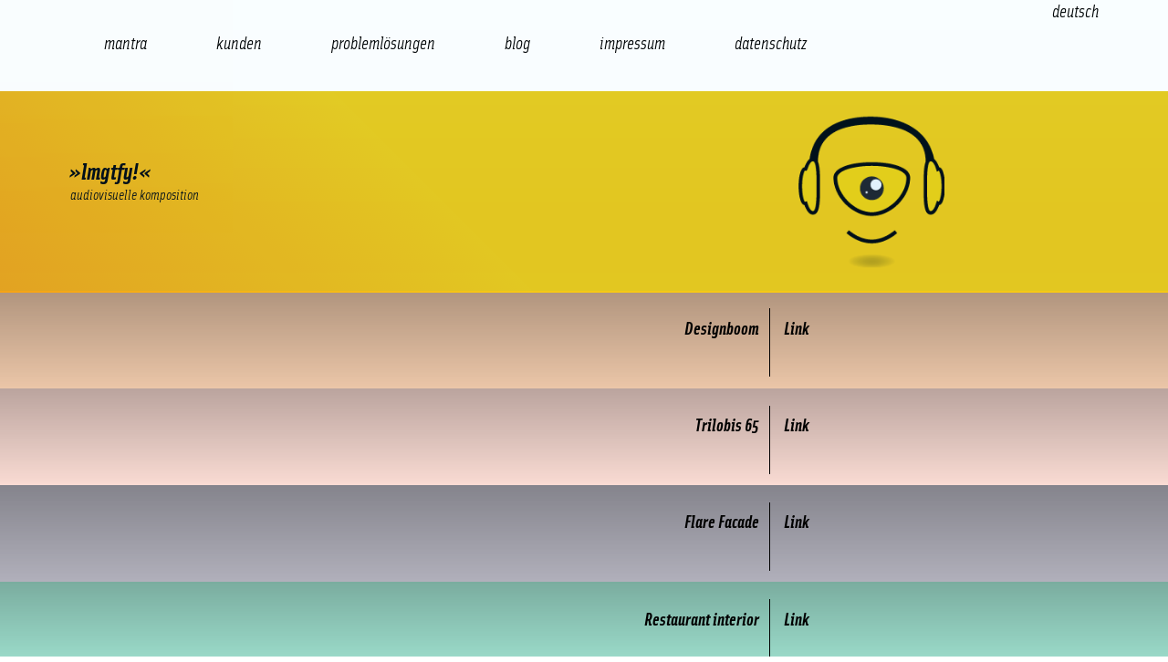

--- FILE ---
content_type: text/html; charset=UTF-8
request_url: https://www.digital-noises.com/tag/architecture/
body_size: 4309
content:
<!DOCTYPE html>
<html lang="de-DE">
<head>
  <title>Architecture Archives - Digital Noises Webdesign</title>
  <meta charset="UTF-8"/>
  <meta name="referrer" content="no-referrer">
  <link rel="profile" href="http://gmpg.org/xfn/11"/>
  <meta name="viewport" content="width=960"/>
  <link rel="icon" href="https://www.digital-noises.com/wp-content/themes/digitalv5/favicon.ico" type="image/x-icon"/>
  <link rel="apple-touch-icon-precomposed" href="icon"/>
  <link href="https://www.digital-noises.com/wp-content/themes/digitalv5/digital-noises-logo/dn_logo/Icon.png" rel="apple-touch-icon"/>
  <link href="https://www.digital-noises.com/wp-content/themes/digitalv5/digital-noises-logo/dn_logo/Icon.png" rel="apple-touch-startup-image"/>
  <link rel="apple-touch-icon" href="https://www.digital-noises.com/wp-content/themes/digitalv5/digital-noises-logo/dn_logo_inner_rounded/Icon.png">
  <link rel="apple-touch-icon" sizes="72x72" href="https://www.digital-noises.com/wp-content/themes/digitalv5/digital-noises-logo/dn_logo_inner_rounded/ic_72x72.png">
  <link rel="apple-touch-icon" sizes="114x114" href="https://www.digital-noises.com/wp-content/themes/digitalv5/digital-noises-logo/dn_logo_inner_rounded/Icon@2x.png">
  <link rel="apple-touch-icon" sizes="228x228" href="https://www.digital-noises.com/wp-content/themes/digitalv5/digital-noises-logo/dn_logo_inner_rounded/Icon@2x.png">
  <link rel="pingback" href="https://www.digital-noises.com/xmlrpc.php"/>
  <link rel="alternate" type="application/rss+xml" title="Digital Noises Webdesign" href="https://www.digital-noises.com/feed/"/>
  <link rel="alternate" type="application/atom+xml" title="Digital Noises Webdesign" href="https://www.digital-noises.com/feed/atom/"/>
  <script>av=new Object();av.template_url="https://www.digital-noises.com/wp-content/themes/digitalv5";av.ICL_LANGUAGE_CODE="de";</script>
  <meta name='robots' content='index, follow, max-image-preview:large, max-snippet:-1, max-video-preview:-1'/>

	
	<title>Architecture Archives - Digital Noises Webdesign</title>
	<link rel="canonical" href="https://www.digital-noises.com/tag/architecture/"/>
	<meta property="og:locale" content="de_DE"/>
	<meta property="og:type" content="article"/>
	<meta property="og:title" content="Architecture Archives - Digital Noises Webdesign"/>
	<meta property="og:url" content="https://www.digital-noises.com/tag/architecture/"/>
	<meta property="og:site_name" content="Digital Noises Webdesign"/>
	<script type="application/ld+json" class="yoast-schema-graph">{"@context":"https://schema.org","@graph":[{"@type":"CollectionPage","@id":"https://www.digital-noises.com/tag/architecture/","url":"https://www.digital-noises.com/tag/architecture/","name":"Architecture Archives - Digital Noises Webdesign","isPartOf":{"@id":"https://www.digital-noises.com/#website"},"inLanguage":"de"},{"@type":"WebSite","@id":"https://www.digital-noises.com/#website","url":"https://www.digital-noises.com/","name":"Digital Noises Webdesign","description":"Werbeagentur Wegberg","potentialAction":[{"@type":"SearchAction","target":{"@type":"EntryPoint","urlTemplate":"https://www.digital-noises.com/?s={search_term_string}"},"query-input":{"@type":"PropertyValueSpecification","valueRequired":true,"valueName":"search_term_string"}}],"inLanguage":"de"}]}</script>
	


<link rel="alternate" type="application/rss+xml" title="Digital Noises Webdesign &raquo; Architecture Schlagwort-Feed" href="https://www.digital-noises.com/tag/architecture/feed/"/>
<style id='wp-img-auto-sizes-contain-inline-css'>img:is([sizes=auto i],[sizes^="auto," i]){contain-intrinsic-size:3000px 1500px}</style>

<link rel="stylesheet" type="text/css" href="//www.digital-noises.com/wp-content/cache/wpfc-minified/k9t5qfvt/3tew.css" media="all"/>

<style id='classic-theme-styles-inline-css'>.wp-block-button__link{color:#fff;background-color:#32373c;border-radius:9999px;box-shadow:none;text-decoration:none;padding:calc(.667em + 2px) calc(1.333em + 2px);font-size:1.125em}.wp-block-file__button{background:#32373c;color:#fff;text-decoration:none}</style>



<link rel="stylesheet" type="text/css" href="//www.digital-noises.com/wp-content/cache/wpfc-minified/mk7ne9k0/dfk5x.css" media="all"/>
<script src="https://www.digital-noises.com/wp-content/themes/digitalv5/_addon/js/jquery.min.js" id="jquery-js"></script>
<script id="cookie-law-info-js-extra">var Cli_Data={"nn_cookie_ids":[],"cookielist":[],"non_necessary_cookies":[],"ccpaEnabled":"","ccpaRegionBased":"","ccpaBarEnabled":"","strictlyEnabled":["necessary","obligatoire"],"ccpaType":"gdpr","js_blocking":"1","custom_integration":"","triggerDomRefresh":"","secure_cookies":""};
var cli_cookiebar_settings={"animate_speed_hide":"500","animate_speed_show":"500","background":"#FFF","border":"#b1a6a6c2","border_on":"","button_1_button_colour":"#61a229","button_1_button_hover":"#4e8221","button_1_link_colour":"#fff","button_1_as_button":"1","button_1_new_win":"","button_2_button_colour":"#333","button_2_button_hover":"#292929","button_2_link_colour":"#444","button_2_as_button":"","button_2_hidebar":"","button_3_button_colour":"#dedfe0","button_3_button_hover":"#b2b2b3","button_3_link_colour":"#333333","button_3_as_button":"1","button_3_new_win":"","button_4_button_colour":"#dedfe0","button_4_button_hover":"#b2b2b3","button_4_link_colour":"#333333","button_4_as_button":"1","button_7_button_colour":"#61a229","button_7_button_hover":"#4e8221","button_7_link_colour":"#fff","button_7_as_button":"1","button_7_new_win":"","font_family":"inherit","header_fix":"","notify_animate_hide":"1","notify_animate_show":"","notify_div_id":"#cookie-law-info-bar","notify_position_horizontal":"right","notify_position_vertical":"bottom","scroll_close":"","scroll_close_reload":"","accept_close_reload":"","reject_close_reload":"","showagain_tab":"","showagain_background":"#fff","showagain_border":"#000","showagain_div_id":"#cookie-law-info-again","showagain_x_position":"100px","text":"#333333","show_once_yn":"","show_once":"10000","logging_on":"","as_popup":"","popup_overlay":"1","bar_heading_text":"","cookie_bar_as":"banner","popup_showagain_position":"bottom-right","widget_position":"left"};
var log_object={"ajax_url":"https://www.digital-noises.com/wp-admin/admin-ajax.php"};
//# sourceURL=cookie-law-info-js-extra</script>
<script src="https://www.digital-noises.com/wp-content/plugins/cookie-law-info/legacy/public/js/cookie-law-info-public.js" id="cookie-law-info-js"></script>
<script src="https://www.digital-noises.com/wp-content/themes/digitalv5/_addon/js/min/functions-min.js" id="jsbundle-js"></script>
<link rel="https://api.w.org/" href="https://www.digital-noises.com/wp-json/"/><link rel="alternate" title="JSON" type="application/json" href="https://www.digital-noises.com/wp-json/wp/v2/tags/485"/><link rel="EditURI" type="application/rsd+xml" title="RSD" href="https://www.digital-noises.com/xmlrpc.php?rsd"/>

<meta name="generator" content="WPML ver:4.3.6 stt:1,3;"/>
</head>
<body class="archive tag tag-architecture tag-485 wp-theme-digitalv5 designboom link-of-the-day cat-24-id">
  <div class="hidden">
      <div id="documenttitle">Architecture Archives - Digital Noises Webdesign</div><div id="documentbody" class="archive tag tag-architecture tag-485 wp-theme-digitalv5 designboom link-of-the-day cat-24-id"></div></div><div id="debug"></div><div id="measurebox" class="h1"></div><div id="top" class="fullwidth fixed h6">

 		<div id="main-menu-box" class="fullwidth whiteback">
			
<div class="lang_sel_list_horizontal wpml-ls-statics-shortcode_actions wpml-ls wpml-ls-legacy-list-horizontal" id="lang_sel_list"> <ul><li class="icl-de wpml-ls-slot-shortcode_actions wpml-ls-item wpml-ls-item-de wpml-ls-current-language wpml-ls-first-item wpml-ls-last-item wpml-ls-item-legacy-list-horizontal"> <a href="https://www.digital-noises.com/tag/architecture/" class="wpml-ls-link"><span class="wpml-ls-native icl_lang_sel_native">Deutsch</span></a> </li></ul></div><div class="innerwidth fullheight">
    			<div id="menuwrapper" class="nav overflowhidden">
    			<nav>
    		    	<div class="menu-newheadermenu-container"><ul id="menu-newheadermenu" class="menu"><li id="menu-item-4010" class="menu-item menu-item-type-post_type menu-item-object-page menu-item-4010"><a href="https://www.digital-noises.com/mantra/">Mantra</a></li> <li id="menu-item-7358" class="menu-item menu-item-type-post_type menu-item-object-page menu-item-7358"><a href="https://www.digital-noises.com/kunden/">Kunden</a></li> <li id="menu-item-4008" class="menu-item menu-item-type-taxonomy menu-item-object-category menu-item-4008"><a href="https://www.digital-noises.com/category/problemloesungen/">Problemlösungen</a></li> <li id="menu-item-4204" class="menu-item menu-item-type-taxonomy menu-item-object-category menu-item-4204"><a href="https://www.digital-noises.com/category/blog/">Blog</a></li> <li id="menu-item-3546" class="menu-item menu-item-type-post_type menu-item-object-page menu-item-3546"><a href="https://www.digital-noises.com/kontakt/">Impressum</a></li> <li id="menu-item-8423" class="menu-item menu-item-type-post_type menu-item-object-page menu-item-8423"><a href="https://www.digital-noises.com/datenschutz/">Datenschutz</a></li> </ul></div></nav></div></div></div><div id="submenuwrapper">
    		<div class="innerwidth haspadding">
    			<div id="nav-secondary" class="nav">
    			<nav>
    		    	<div class="menu-header-submenu-container"><ul id="menu-header-submenu" class="menu"><li id="menu-item-4012" class="menu-item menu-item-type-taxonomy menu-item-object-category menu-item-4012"><a href="https://www.digital-noises.com/category/problemloesungen/internet/">Web</a></li> <li id="menu-item-4017" class="menu-item menu-item-type-taxonomy menu-item-object-category menu-item-4017"><a href="https://www.digital-noises.com/category/problemloesungen/online-shops/">E-Commerce</a></li> <li id="menu-item-4016" class="menu-item menu-item-type-taxonomy menu-item-object-category menu-item-4016"><a href="https://www.digital-noises.com/category/problemloesungen/seosem/">SEO/SEM</a></li> <li id="menu-item-4490" class="menu-item menu-item-type-taxonomy menu-item-object-category menu-item-4490"><a href="https://www.digital-noises.com/category/problemloesungen/audio/">Audio</a></li> <li id="menu-item-4014" class="menu-item menu-item-type-taxonomy menu-item-object-category menu-item-4014"><a href="https://www.digital-noises.com/category/problemloesungen/praesentation/" title="Praesentation">Präsentation</a></li> <li id="menu-item-4015" class="menu-item menu-item-type-taxonomy menu-item-object-category menu-item-4015"><a href="https://www.digital-noises.com/category/problemloesungen/print/">Print</a></li> </ul></div></nav></div></div></div><div id="title" class="yellow yellowgradientback">

			<h2 id="logo"><a href="https://www.digital-noises.com/" title="Werbeagentur Wegberg"><span>Digital Noises Webdesign</span><img src="https://www.digital-noises.com/wp-content/themes/digitalv5/_grfx/dn_logo_185x192.png" alt="Digital Noises Logo"/></a></h2>

			<div class="innerwidth"> <h3 id="tagline" class=""><span id="hs1" class="hs">&raquo;Lmgtfy!&laquo;</span> <span id="hs2" class="hs">&raquo;Jetzt gibt&#8217;s was auf die Ohren!&laquo;</span> <span id="hs3" class="hs">&raquo;Viral ist, wenn man trotzdem linkt.&laquo;</span> <span id="hs4" class="hs">&raquo;How can we be of service?&laquo;</span> <span id="hs5" class="hs">&raquo;Sudo instead of please.&laquo;</span> <span id="hs6" class="hs">&raquo;Designer.&laquo;</span> <span id="hs7" class="hs">&raquo;Dinosigner.&laquo;</span> <span id="hs8" class="hs">&raquo;Wissen Sie wie man wirbt?&laquo;</span> <span id="hs9" class="hs">&raquo;Innovativ? Wir katalysieren Trends zeitnah!&laquo;</span> <span id="hs10" class="hs">&raquo;Feeding Ears since 1998&laquo;</span> <span id="realtag">Audiovisuelle Komposition</span></h3></div></div></div><div id="wrapper" class="bluegradientback">
    <div class="container">
<div id="content">




	
		<div class="listOfZoomboxes">
		


<div class="post-single cat_blog entry-no- overflowhidden dark reInitMe greyradient" style="background-color: #EBC6A8;">
  <div class="innerwidth haspadding zoombox closed overflowhidden">
    <div class="post-header-block overflowhidden">
      <div class="verticalline"></div><div class="left66"> <h2>Designboom</h2> <h3>&nbsp;</h3></div><div class="right33"> <a class="copytoclipboard" href="https://www.digital-noises.com/designboom/" title="Designboom">Link</a></div></div><div class="category-content-box">
        <div class="post-content left66">
          <div class="article">
             <h3>Designboom</h3>
            <div class="after-more"> <p><a href="http://www.designboom.com/weblog/index.php" title="http://www.designboom.com/weblog/index.php"><img decoding="async" src="https://www.digital-noises.com/wp-content/themes/digitalv5/_grfx/transparent.gif" data-original="https://www.digital-noises.com/wp-content/uploads/2008/10/ya5.jpg" alt="Strandhuette"/></a></p></div></div></div><div class="right33 page-rightblock right overflowhidden"></div></div><a href="https://www.digital-noises.com/designboom/" class="close" title="close">
      <span class="close-box"><img src="https://www.digital-noises.com/wp-content/themes/digitalv5/_grfx/_icons/icons_digital-noises_big.png" alt="close-client-box"></span>
      </a></div></div></div><div class="listOfZoomboxes">
		


<div class="post-single cat_blog entry-no- overflowhidden dark reInitMe greyradient" style="background-color: #F9DBD3;">
  <div class="innerwidth haspadding zoombox closed overflowhidden">
    <div class="post-header-block overflowhidden">
      <div class="verticalline"></div><div class="left66"> <h2>Trilobis 65</h2> <h3>&nbsp;</h3></div><div class="right33"> <a class="copytoclipboard" href="https://www.digital-noises.com/trilobis-65/" title="Trilobis 65">Link</a></div></div><div class="category-content-box">
        <div class="post-content left66">
          <div class="article">
             <h3>Trilobis 65</h3>
            <div class="after-more"> <p>Hausboot mal anders? Das ist eine echte Option:</p> <p><a href="http://www.sub-find.com/trilobis65.htm" title="Trilobis"><img decoding="async" src="https://www.digital-noises.com/wp-content/themes/digitalv5/_grfx/transparent.gif" data-original="https://www.digital-noises.com/wp-content/uploads/2008/07/trilobis_pm1.jpg" alt="Trilobis"/></a></p></div></div></div><div class="right33 page-rightblock right overflowhidden"></div></div><a href="https://www.digital-noises.com/trilobis-65/" class="close" title="close">
      <span class="close-box"><img src="https://www.digital-noises.com/wp-content/themes/digitalv5/_grfx/_icons/icons_digital-noises_big.png" alt="close-client-box"></span>
      </a></div></div></div><div class="listOfZoomboxes">
		


<div class="post-single cat_blog entry-no- overflowhidden dark reInitMe greyradient" style="background-color: #B1B0BB;">
  <div class="innerwidth haspadding zoombox closed overflowhidden">
    <div class="post-header-block overflowhidden">
      <div class="verticalline"></div><div class="left66"> <h2>Flare Facade</h2> <h3>&nbsp;</h3></div><div class="right33"> <a class="copytoclipboard" href="https://www.digital-noises.com/flare-facade/" title="Flare Facade">Link</a></div></div><div class="category-content-box">
        <div class="post-content left66">
          <div class="article">
             <h3>Flare Facade</h3>
            <div class="after-more"> <blockquote><p><a href="http://www.flare-facade.com/" title="Flare Facade"><img decoding="async" src="https://www.digital-noises.com/wp-content/themes/digitalv5/_grfx/transparent.gif" data-original="https://www.digital-noises.com/wp-content/uploads/2008/07/flare_facade.jpg" alt="Flare Facade"/></a></p></blockquote> <ul> <li><a href="http://www.flare-facade.com/" title="http://www.flare-facade.com/">http://www.flare-facade.com/</a></li> <li><a href="http://infosthetics.com/archives/2008/04/kinetic_reflection_media_facade.html" title="http://infosthetics.com/archives/2008/04/kinetic_reflection_media_facade.html">http://infosthetics.com/archives/2008/04/kinetic_reflection_media_facade.html </a></li> <li><a href="http://www.baekdal.com/design/architecture/flare/" title="http://www.baekdal.com/design/architecture/flare/">http://www.baekdal.com/design/architecture/flare/</a> (inkl Video!)</li> </ul></div></div></div><div class="right33 page-rightblock right overflowhidden"></div></div><a href="https://www.digital-noises.com/flare-facade/" class="close" title="close">
      <span class="close-box"><img src="https://www.digital-noises.com/wp-content/themes/digitalv5/_grfx/_icons/icons_digital-noises_big.png" alt="close-client-box"></span>
      </a></div></div></div><div class="listOfZoomboxes">
		


<div class="post-single cat_blog entry-no- overflowhidden dark reInitMe greyradient" style="background-color: #A3E6D4;">
  <div class="innerwidth haspadding zoombox closed overflowhidden">
    <div class="post-header-block overflowhidden">
      <div class="verticalline"></div><div class="left66"> <h2>Restaurant interior</h2> <h3>&nbsp;</h3></div><div class="right33"> <a class="copytoclipboard" href="https://www.digital-noises.com/restaurant-interior/" title="Restaurant interior">Link</a></div></div><div class="category-content-box">
        <div class="post-content left66">
          <div class="article">
             <h3>Restaurant interior</h3>
            <div class="after-more"> <p><a href="http://www.funforever.net/archives/blue-frog/" title="Restuarant on funforever"><img decoding="async" src="https://www.digital-noises.com/wp-content/themes/digitalv5/_grfx/transparent.gif" data-original="https://www.digital-noises.com/wp-content/uploads/2008/05/seriebluefrog1657.jpg" alt="Restaurant"/></a></p> <p><a href="http://www.serie.co.uk/HTML%20Files/Project/Blue%20Frog.html" title="Blue Frog"><em> more specific information</em><strong>zur Architekten-Seite</strong></a></p></div></div></div><div class="right33 page-rightblock right overflowhidden"></div></div><a href="https://www.digital-noises.com/restaurant-interior/" class="close" title="close">
      <span class="close-box"><img src="https://www.digital-noises.com/wp-content/themes/digitalv5/_grfx/_icons/icons_digital-noises_big.png" alt="close-client-box"></span>
      </a></div></div></div><div class="oldernewer removeOnClick">

	    <div class="older ajaxAdd initMe"></div></div></div></div><div id="footer" class="fullwidth"><footer>
    <div class="fullwidth yellow yellowgradientback">
      <div class="innerwidth haspadding"></div></div><div class="fullwidth blue bluegradientback">
    <div class="haspadding">
      <div class="innerwidth haspadding verticalpadding"> <p style="text-align: center;">Webdesign · Werbeagentur · Digital Noises | Audiovisuelle Komposition <p style="text-align: center;"> Mühltalweg 48a · 41844 Wegberg</p> <p style="text-align: center;"> <i class="icon-phone"></i> 02434.30 83 890 · <i class="icon-phone"></i> +64 4.889 03 85 </p> <p style="text-align: center;">2014 — 2025</p></div></div></div></footer></div></div></body>
</html><!-- WP Fastest Cache file was created in 4.348 seconds, on December 29, 2025 - 23/11 @ 23, 12 -->

--- FILE ---
content_type: text/css
request_url: https://www.digital-noises.com/wp-content/cache/wpfc-minified/mk7ne9k0/dfk5x.css
body_size: 12062
content:
#cookie-law-info-bar{font-size:15px;margin:0 auto;padding:12px 10px;position:absolute;text-align:center;box-sizing:border-box;width:100%;z-index:9999;display:none;left:0px;font-weight:300;box-shadow:0 -1px 10px 0 rgba(172, 171, 171, 0.3);}
#cookie-law-info-again{font-size:10pt;margin:0;padding:5px 10px;text-align:center;z-index:9999;cursor:pointer;box-shadow:#161616 2px 2px 5px 2px;}
#cookie-law-info-bar span{vertical-align:middle;}
.cli-plugin-button, .cli-plugin-button:visited{display:inline-block;padding:9px 12px;color:#fff;text-decoration:none;position:relative;cursor:pointer;margin-left:5px;text-decoration:none;}
.cli-plugin-main-link{margin-left:0px;font-weight:550;text-decoration:underline;}
.cli-plugin-button:hover{background-color:#111;color:#fff;text-decoration:none;}
.small.cli-plugin-button, .small.cli-plugin-button:visited{font-size:11px;}
.cli-plugin-button, .cli-plugin-button:visited,
.medium.cli-plugin-button, .medium.cli-plugin-button:visited{font-size:13px;font-weight:400;line-height:1;}
.large.cli-plugin-button, .large.cli-plugin-button:visited{font-size:14px;padding:8px 14px 9px;}
.super.cli-plugin-button, .super.cli-plugin-button:visited{font-size:34px;padding:8px 14px 9px;}
.pink.cli-plugin-button, .magenta.cli-plugin-button:visited{background-color:#e22092;}
.pink.cli-plugin-button:hover{background-color:#c81e82;}
.green.cli-plugin-button, .green.cli-plugin-button:visited{background-color:#91bd09;}
.green.cli-plugin-button:hover{background-color:#749a02;}
.red.cli-plugin-button, .red.cli-plugin-button:visited{background-color:#e62727;}
.red.cli-plugin-button:hover{background-color:#cf2525;}
.orange.cli-plugin-button, .orange.cli-plugin-button:visited{background-color:#ff5c00;}
.orange.cli-plugin-button:hover{background-color:#d45500;}
.blue.cli-plugin-button, .blue.cli-plugin-button:visited{background-color:#2981e4;}
.blue.cli-plugin-button:hover{background-color:#2575cf;}
.yellow.cli-plugin-button, .yellow.cli-plugin-button:visited{background-color:#ffb515;}
.yellow.cli-plugin-button:hover{background-color:#fc9200;}
.cli-plugin-button{margin-top:5px;}
.cli-bar-popup{-moz-background-clip:padding;-webkit-background-clip:padding;background-clip:padding-box;-webkit-border-radius:30px;-moz-border-radius:30px;border-radius:30px;padding:20px;}
.cli-powered_by_p{width:100% !important;display:block !important;color:#333;clear:both;font-style:italic !important;font-size:12px !important;margin-top:15px !important;}
.cli-powered_by_a{color:#333;font-weight:600 !important;font-size:12px !important;}
.cli-plugin-main-link.cli-plugin-button{text-decoration:none;}
.cli-plugin-main-link.cli-plugin-button {
margin-left: 5px;
}.gdpr-container-fluid{width:100%;padding-right:15px;padding-left:15px;margin-right:auto;margin-left:auto;}
.gdpr-row{display:-ms-flexbox;display:flex;-ms-flex-wrap:wrap;flex-wrap:wrap;margin-right:-15px;margin-left:-15px;}
.gdpr-col-4{-ms-flex:0 0 33.333333%;flex:0 0 33.333333%;max-width:33.333333%;}
.gdpr-col-8{-ms-flex:0 0 66.666667%;flex:0 0 66.666667%;max-width:66.666667%;}
.gdpr-align-items-stretch{-ms-flex-align:stretch!important;align-items:stretch!important;}
.gdpr-d-flex{display:-ms-flexbox!important;display:flex!important;}
.gdpr-px-0{padding-left:0;padding-right:0;}
.modal-backdrop.show{opacity:.8;}
.modal-open{overflow:hidden}
.modal-open .gdpr-modal{overflow-x:hidden;overflow-y:auto}
.gdpr-modal.fade .gdpr-modal-dialog{transition:-webkit-transform .3s ease-out;transition:transform .3s ease-out;transition:transform .3s ease-out,-webkit-transform .3s ease-out;-webkit-transform:translate(0,-25%);transform:translate(0,-25%)}
.gdpr-modal.show .gdpr-modal-dialog{-webkit-transform:translate(0,0);transform:translate(0,0)}
.modal-backdrop{position:fixed;top:0;right:0;bottom:0;left:0;z-index:1039;background-color:#000}
.modal-backdrop.fade{opacity:0}
.modal-backdrop.show{opacity:.5}
.gdpr-modal{position:fixed;top:0;right:0;bottom:0;left:0;z-index:1050;display:none;overflow:hidden;outline:0}
.gdpr-modal a{text-decoration:none;}
.gdpr-modal .gdpr-modal-dialog{position:relative;width:auto;margin:.5rem;pointer-events:none;font-family:-apple-system,BlinkMacSystemFont,"Segoe UI",Roboto,"Helvetica Neue",Arial,sans-serif,"Apple Color Emoji","Segoe UI Emoji","Segoe UI Symbol";font-size:1rem;font-weight:400;line-height:1.5;color:#212529;text-align:left;display:-ms-flexbox;display:flex;-ms-flex-align:center;align-items:center;min-height:calc(100% - (.5rem * 2))}
@media(min-width:576px){
.gdpr-modal .gdpr-modal-dialog{max-width:500px;margin:1.75rem auto;min-height:calc(100% - (1.75rem * 2));}
}
@media(min-width:992px){
.gdpr-modal .gdpr-modal-dialog{max-width:900px;}
}
.gdpr-modal-content{position:relative;display:-ms-flexbox;display:flex;-ms-flex-direction:column;flex-direction:column;width:100%;pointer-events:auto;background-color:#fff;background-clip:padding-box;border:1px solid rgba(0,0,0,.2);border-radius:.3rem;outline:0}
.gdpr-modal .row{margin:0 -15px;}
.gdpr-modal .modal-body{padding:0;position:relative;-ms-flex:1 1 auto;flex:1 1 auto;}
.gdpr-modal .close{position:absolute;right:10px;top:10px;z-index:1;padding:0;background-color:transparent;border:0;-webkit-appearance:none;font-size:1.5rem;font-weight:700;line-height:1;color:#000;text-shadow:0 1px 0 #fff;}
.gdpr-modal .close:focus{outline:0;}
.gdpr-switch{display:inline-block;position:relative;min-height:1px;padding-left:70px;font-size:14px;}
.gdpr-switch input[type="checkbox"]{display:none;}
.gdpr-switch .gdpr-slider{background-color:#e3e1e8;height:24px;width:50px;bottom:0;cursor:pointer;left:0;position:absolute;right:0;top:0;transition:.4s;}
.gdpr-switch .gdpr-slider:before{background-color:#fff;bottom:2px;content:"";height:20px;left:2px;position:absolute;transition:.4s;width:20px;}
.gdpr-switch input:checked + .gdpr-slider{background-color:rgb(99, 179, 95);}
.gdpr-switch input:checked + .gdpr-slider:before{transform:translateX(26px);}
.gdpr-switch .gdpr-slider{border-radius:34px;}
.gdpr-switch .gdpr-slider:before{border-radius:50%;}
.gdpr-tab-content>.gdpr-tab-pane{display:none;}
.gdpr-tab-content>.active{display:block;}
.gdpr-fade{transition:opacity .15s linear;}
.gdpr-nav-pills{display:-ms-flexbox;display:flex;-ms-flex-wrap:wrap;flex-wrap:wrap;padding-left:0;margin-bottom:0;list-style:none;-ms-flex-direction:column !important;flex-direction:column !important;align-items:stretch !important;-ms-align-items:stretch !important;}
.nav.gdpr-nav-pills, .gdpr-tab-content{width:100%;padding:30px;}
.nav.gdpr-nav-pills{background:#f3f3f3;}
.nav.gdpr-nav-pills .gdpr-nav-link{border:1px solid #0070ad;margin-bottom:10px;color:#0070ad;font-size:14px;display:block;padding:.5rem 1rem;border-radius:.25rem;}
.nav.gdpr-nav-pills .gdpr-nav-link.active, .nav.gdpr-nav-pills .show>.gdpr-nav-link{background-color:#0070ad;border:1px solid #0070ad;}
.nav.gdpr-nav-pills .gdpr-nav-link.active{color:#ffffff;}
.gdpr-tab-content .gdpr-button-wrapper{padding-top:30px;margin-top:30px;border-top:1px solid #d6d6d6;}
.gdpr-tab-content .gdpr-button-wrapper .btn-gdpr{background-color:#0070ad;border-color:#0070ad;color:#ffffff;font-size:14px;display:inline-block;font-weight:400;text-align:center;white-space:nowrap;vertical-align:middle;-webkit-user-select:none;-moz-user-select:none;-ms-user-select:none;user-select:none;border:1px solid transparent;padding:.375rem .75rem;font-size:1rem;line-height:1.5;border-radius:.25rem;transition:color .15s ease-in-out,background-color .15s ease-in-out,border-color .15s ease-in-out,box-shadow .15s ease-in-out;}
.gdpr-tab-content p{color:#343438;font-size:14px;margin-top:0;}
.gdpr-tab-content h4{font-size:20px;margin-bottom:.5rem;margin-top:0;font-family:inherit;font-weight:500;line-height:1.2;color:inherit;}
.cli-container-fluid{padding-right:15px;padding-left:15px;margin-right:auto;margin-left:auto;}
.cli-row{display:-ms-flexbox;display:flex;-ms-flex-wrap:wrap;flex-wrap:wrap;margin-right:-15px;margin-left:-15px;}
.cli-col-4{-ms-flex:0 0 33.333333%;flex:0 0 33.333333%;max-width:33.333333%;}
.cli-col-8{-ms-flex:0 0 66.666667%;flex:0 0 66.666667%;max-width:66.666667%;}
.cli-align-items-stretch{-ms-flex-align:stretch!important;align-items:stretch!important;}
.cli-d-flex{display:-ms-flexbox!important;display:flex!important;}
.cli-px-0{padding-left:0;padding-right:0;}
.cli-btn{cursor:pointer;font-size:14px;display:inline-block;font-weight:400;text-align:center;white-space:nowrap;vertical-align:middle;-webkit-user-select:none;-moz-user-select:none;-ms-user-select:none;user-select:none;border:1px solid transparent;padding:.5rem 1.25rem;line-height:1;border-radius:.25rem;transition:all .15s ease-in-out;}
.cli-btn:hover{opacity:.8;}
.cli-read-more-link{cursor:pointer;font-size:15px;font-weight:500;text-decoration:underline;}
.cli-btn:focus{outline:0;}
.cli-modal-backdrop.cli-show{opacity:.8;}
.cli-modal-open{overflow:hidden}
.cli-barmodal-open{overflow:hidden}
.cli-modal-open .cli-modal{overflow-x:hidden;overflow-y:auto}
.cli-modal.cli-fade .cli-modal-dialog{transition:-webkit-transform .3s ease-out;transition:transform .3s ease-out;transition:transform .3s ease-out,-webkit-transform .3s ease-out;-webkit-transform:translate(0,-25%);transform:translate(0,-25%)}
.cli-modal.cli-show .cli-modal-dialog{-webkit-transform:translate(0,0);transform:translate(0,0)}
.cli-modal-backdrop{position:fixed;top:0;right:0;bottom:0;left:0;z-index:1040;background-color:#000;display:none;}
.cli-modal-backdrop.cli-fade{opacity:0}
.cli-modal-backdrop.cli-show{opacity:.5;display:block;}
.cli-modal.cli-show{display:block;}
.cli-modal a{text-decoration:none;}
.cli-modal .cli-modal-dialog{position:relative;width:auto;margin:.5rem;pointer-events:none;font-family:-apple-system,BlinkMacSystemFont,"Segoe UI",Roboto,"Helvetica Neue",Arial,sans-serif,"Apple Color Emoji","Segoe UI Emoji","Segoe UI Symbol";font-size:1rem;font-weight:400;line-height:1.5;color:#212529;text-align:left;display:-ms-flexbox;display:flex;-ms-flex-align:center;align-items:center;min-height:calc(100% - (.5rem * 2))}
@media(min-width:576px){
.cli-modal .cli-modal-dialog{max-width:500px;margin:1.75rem auto;min-height:calc(100% - (1.75rem * 2))}
}
@media(min-width:992px){
.cli-modal .cli-modal-dialog{max-width:900px;}
}
.cli-modal-content{position:relative;display:-ms-flexbox;display:flex;-ms-flex-direction:column;flex-direction:column;width:100%;pointer-events:auto;background-color:#fff;background-clip:padding-box;border-radius:.3rem;outline:0}
.cli-modal .row{margin:0 -15px;}
.cli-modal .modal-body{padding:0;position:relative;-ms-flex:1 1 auto;flex:1 1 auto;}
.cli-modal .cli-modal-close{position:absolute;right:10px;top:10px;z-index:1;padding:0;background-color:transparent !important;border:0;-webkit-appearance:none;font-size:1.5rem;font-weight:700;line-height:1;color:#000;text-shadow:0 1px 0 #fff;}
.cli-modal .cli-modal-close:focus{outline:0;}
.cli-switch{display:inline-block;position:relative;min-height:1px;padding-left:70px;font-size:14px;}
.cli-switch input[type="checkbox"]{display:none;}
.cli-switch .cli-slider{background-color:#e3e1e8;height:24px;width:50px;bottom:0;cursor:pointer;left:0;position:absolute;right:0;top:0;transition:.4s;}
.cli-switch .cli-slider:before{background-color:#fff;bottom:2px;content:"";height:20px;left:2px;position:absolute;transition:.4s;width:20px;}
.cli-switch input:checked + .cli-slider{background-color:#00acad}
.cli-switch input:checked + .cli-slider:before{transform:translateX(26px);}
.cli-switch .cli-slider{border-radius:34px;}
.cli-switch .cli-slider:before{border-radius:50%;}
.cli-tab-content{background:#ffffff;}
.cli-tab-content>.cli-active{display:block;}
.cli-fade{transition:opacity .15s linear;}
.cli-nav-pills{display:-ms-flexbox;display:flex;-ms-flex-wrap:wrap;flex-wrap:wrap;padding-left:0;margin-bottom:0;list-style:none;-ms-flex-direction:column;flex-direction:column;}
.cli-nav-pills, .cli-tab-content{width:100%;padding:30px;}
@media(max-width:767px){
.cli-nav-pills, .cli-tab-content{padding:30px 10px;}
}
.cli-nav-pills{background:#f3f3f3;}
.cli-nav-pills .cli-nav-link{border:1px solid #00acad;margin-bottom:10px;color:#00acad;font-size:14px;display:block;padding:.5rem 1rem;border-radius:.25rem;cursor:pointer}
.cli-nav-pills .cli-nav-link.cli-active, .cli-nav-pills .cli-show>.cli-nav-link{background-color:#00acad;border:1px solid #00acad;}
.cli-nav-pills .cli-nav-link.cli-active{color:#ffffff;}
.cli-tab-content .cli-button-wrapper{padding-top:30px;margin-top:30px;border-top:1px solid #d6d6d6;}
.cli-tab-content p{color:#343438;font-size:14px;margin-top:0;}
.cli-tab-content h4{font-size:20px;margin-bottom:1.5rem;margin-top:0;font-family:inherit;font-weight:500;line-height:1.2;color:inherit;}
.cli-container-fluid{padding-right:15px;padding-left:15px;margin-right:auto;margin-left:auto;}
.cli-row{display:-ms-flexbox;display:flex;-ms-flex-wrap:wrap;flex-wrap:wrap;margin-right:-15px;margin-left:-15px;}
.cli-col-4{-ms-flex:0 0 33.333333%;flex:0 0 33.333333%;max-width:33.333333%;}
.cli-col-8{-ms-flex:0 0 66.666667%;flex:0 0 66.666667%;max-width:66.666667%;flex-direction:column;}
.cli-align-items-stretch{-ms-flex-align:stretch!important;align-items:stretch!important;}
.cli-d-flex{display:-ms-flexbox!important;display:flex!important;}
.cli-px-0{padding-left:0;padding-right:0;}
.cli-btn{cursor:pointer;font-size:14px;display:inline-block;font-weight:400;text-align:center;white-space:nowrap;vertical-align:middle;-webkit-user-select:none;-moz-user-select:none;-ms-user-select:none;user-select:none;border:1px solid transparent;padding:.5rem 1.25rem;line-height:1;border-radius:.25rem;transition:all .15s ease-in-out;}
.cli-btn:hover{opacity:.8;}
.cli-read-more-link{cursor:pointer;font-size:15px;font-weight:500;text-decoration:underline;}
.cli-btn:focus{outline:0;}
.cli-modal-backdrop.cli-show{opacity:.8;}
.cli-modal-open{overflow:hidden}
.cli-barmodal-open{overflow:hidden}
.cli-modal-open .cli-modal{overflow-x:hidden;overflow-y:auto}
.cli-modal.cli-fade .cli-modal-dialog{transition:-webkit-transform .3s ease-out;transition:transform .3s ease-out;transition:transform .3s ease-out,-webkit-transform .3s ease-out;-webkit-transform:translate(0,-25%);transform:translate(0,-25%)}
.cli-modal.cli-show .cli-modal-dialog{-webkit-transform:translate(0,0);transform:translate(0,0)}
.cli-modal-backdrop{position:fixed;top:0;right:0;bottom:0;left:0;z-index:1040;background-color:#000;-webkit-transform:scale(0);transform:scale(0);transition:opacity ease-in-out 0.5s;}
.cli-modal-backdrop.cli-fade{opacity:0;}
.cli-modal-backdrop.cli-show{opacity:.5;-webkit-transform:scale(1);transform:scale(1);}
.cli-modal{position:fixed;top:0;right:0;bottom:0;left:0;z-index:99999;transform:scale(0);overflow:hidden;outline:0;display:none;}
.cli-modal a{text-decoration:none;}
.cli-modal .cli-modal-dialog{position:relative;width:auto;margin:.5rem;pointer-events:none;font-family:inherit;font-size:1rem;font-weight:400;line-height:1.5;color:#212529;text-align:left;display:-ms-flexbox;display:flex;-ms-flex-align:center;align-items:center;min-height:calc(100% - (.5rem * 2))}
@media(min-width:576px){
.cli-modal .cli-modal-dialog{max-width:500px;margin:1.75rem auto;min-height:calc(100% - (1.75rem * 2))}
}
.cli-modal-content{position:relative;display:-ms-flexbox;display:flex;-ms-flex-direction:column;flex-direction:column;width:100%;pointer-events:auto;background-color:#fff;background-clip:padding-box;border-radius:.2rem;box-sizing:border-box;outline:0}
.cli-modal .row{margin:0 -15px;}
.cli-modal .modal-body{padding:0;position:relative;-ms-flex:1 1 auto;flex:1 1 auto;}
.cli-modal .cli-modal-close:focus{outline:0;}
.cli-switch{display:inline-block;position:relative;min-height:1px;padding-left:38px;font-size:14px;}
.cli-switch input[type="checkbox"]{display:none;}
.cli-switch .cli-slider{background-color:#e3e1e8;height:20px;width:38px;bottom:0;cursor:pointer;left:0;position:absolute;right:0;top:0;transition:.4s;}
.cli-switch .cli-slider:before{background-color:#fff;bottom:2px;content:"";height:15px;left:3px;position:absolute;transition:.4s;width:15px;}
.cli-switch input:checked + .cli-slider{background-color:#61a229;}
.cli-switch input:checked + .cli-slider:before{transform:translateX(18px);}
.cli-switch .cli-slider{border-radius:34px;font-size:0;}
.cli-switch .cli-slider:before{border-radius:50%;}
.cli-tab-content{background:#ffffff;}
.cli-nav-pills{display:-ms-flexbox;display:flex;-ms-flex-wrap:wrap;flex-wrap:wrap;padding-left:0;margin-bottom:0;list-style:none;-ms-flex-direction:column;flex-direction:column;}
.cli-nav-pills, .cli-tab-content{width:100%;padding:5px 30px 5px 5px;box-sizing:border-box;}
@media(max-width:767px){
.cli-nav-pills, .cli-tab-content{padding:30px 10px;}
}
.cli-nav-pills{background:#fff;}
.cli-nav-pills .cli-nav-link{border:1px solid #cccccc;margin-bottom:10px;color:#2a2a2a;font-size:14px;display:block;padding:.5rem 1rem;border-radius:.25rem;cursor:pointer}
.cli-nav-pills .cli-nav-link.cli-active, .cli-nav-pills .cli-show>.cli-nav-link{background-color:#f6f6f9;border:1px solid #cccccc;}
.cli-nav-pills .cli-nav-link.cli-active{color:#2a2a2a;}
.cli-tab-content .cli-button-wrapper{padding-top:30px;margin-top:30px;border-top:1px solid #d6d6d6;}
.cli-tab-content p{color:#343438;font-size:14px;margin-top:0;}
.cli-tab-content h4{font-size:20px;margin-bottom:1.5rem;margin-top:0;font-family:inherit;font-weight:500;line-height:1.2;color:inherit;}
#cookie-law-info-bar .cli-nav-pills,#cookie-law-info-bar .cli-tab-content,#cookie-law-info-bar .cli-nav-pills .cli-show>.cli-nav-link,#cookie-law-info-bar a.cli-nav-link.cli-active{background:transparent;}
#cookie-law-info-bar .cli-nav-pills .cli-nav-link.cli-active,#cookie-law-info-bar  .cli-nav-link,#cookie-law-info-bar .cli-tab-container p,#cookie-law-info-bar span.cli-necessary-caption,#cookie-law-info-bar .cli-switch .cli-slider:after{color:inherit;}
#cookie-law-info-bar .cli-tab-header a:before{border-right:1px solid currentColor;border-bottom:1px solid currentColor;}
#cookie-law-info-bar .cli-row{margin-top:20px;}
#cookie-law-info-bar .cli-col-4{-webkit-box-flex:0;-ms-flex:0 0 auto;flex:0 0 auto;width:auto;max-width:none;}
#cookie-law-info-bar .cli-col-8{flex-basis:0;-webkit-box-flex:1;-ms-flex-positive:1;flex-grow:1;max-width:100%;}
.cli-wrapper{max-width:90%;float:none;margin:0 auto;}
#cookie-law-info-bar .cli-tab-content h4{margin-bottom:0.5rem;}
#cookie-law-info-bar .cli-nav-pills .cli-nav-link{padding:.2rem 0.5rem;}
#cookie-law-info-bar .cli-tab-container{display:none;text-align:left;}
.cli-tab-footer .cli-btn{background-color:#00acad;padding:10px 15px;text-decoration:none;}
.cli-tab-footer .wt-cli-privacy-accept-btn{background-color:#61a229;color:#ffffff;border-radius:0;}
.cli-tab-footer{width:100%;text-align:right;padding:20px 0;}
.cli-col-12{width:100%;}
.cli-tab-header{display:flex;justify-content:space-between;}
.cli-tab-header a:before{width:10px;height:2px;left:0;top:calc(50% - 1px);}
.cli-tab-header a:after{width:2px;height:10px;left:4px;top:calc(50% - 5px);-webkit-transform:none;transform:none;}
.cli-tab-header a:before{width:7px;height:7px;border-right:1px solid #4a6e78;border-bottom:1px solid #4a6e78;content:" ";transform:rotate(-45deg);-webkit-transition:all 0.2s ease-in-out;-moz-transition:all 0.2s ease-in-out;transition:all 0.2s ease-in-out;margin-right:10px;}
.cli-tab-header a.cli-nav-link{position:relative;display:flex;align-items:center;font-size:14px;color:#000;text-transform:capitalize;}
.cli-tab-header.cli-tab-active .cli-nav-link:before{transform:rotate(45deg);-webkit-transition:all 0.2s ease-in-out;-moz-transition:all 0.2s ease-in-out;transition:all 0.2s ease-in-out;}
.cli-tab-header{border-radius:5px;padding:12px 15px;cursor:pointer;transition:background-color 0.2s ease-out 0.3s, color 0.2s ease-out 0s;background-color:#f2f2f2;}
.cli-modal .cli-modal-close{position:absolute;right:0;top:0;z-index:1;-webkit-appearance:none;width:40px;height:40px;padding:0;border-radius:50%;padding:10px;background:transparent;border:none;min-width:40px;}
.cli-tab-container h4,.cli-tab-container h1{font-family:inherit;font-size:16px;margin-bottom:15px;margin:10px 0;}
#cliSettingsPopup .cli-tab-section-container{padding-top:12px;}
.cli-tab-container p ,.cli-privacy-content-text{font-size:14px;line-height:1.4;margin-top:0;padding:0;color:#000;}
.wt-cli-privacy{display:none;}
.cli-tab-content{display:none;}
.cli-tab-section .cli-tab-content{padding:10px 20px 5px 20px;}
.cli-tab-section{margin-top:5px;}
@media(min-width:992px){
.cli-modal .cli-modal-dialog{max-width:645px;}
}
.cli-switch .cli-slider:after{content:attr(data-cli-disable);position:absolute;right:50px;color:#000;font-size:12px;text-align:right;min-width:80px;}
.cli-switch input:checked + .cli-slider:after{content:attr(data-cli-enable);}
.cli-privacy-overview:not(.cli-collapsed) .cli-privacy-content{max-height:60px;transition:max-height 0.15s ease-out;overflow:hidden;}
a.cli-privacy-readmore{font-size:12px;margin-top:12px;display:inline-block;padding-bottom:0;cursor:pointer;color:#000;text-decoration:underline;}
.cli-modal-footer{position:relative;}
a.cli-privacy-readmore:before{content:attr(data-readmore-text);}
.cli-collapsed a.cli-privacy-readmore:before{content:attr(data-readless-text);}
.cli-collapsed .cli-privacy-content{transition:max-height 0.25s ease-in;}
.cli-privacy-content p{margin-bottom:0;}
.cli-modal-close svg{fill:#000;}
span.cli-necessary-caption{color:#000;font-size:12px;}
.cli-tab-section.cli-privacy-tab{display:none;}
#cookie-law-info-bar .cli-tab-section.cli-privacy-tab{display:block;}
#cookie-law-info-bar .cli-privacy-overview{display:none;}
.cli-tab-container .cli-row{max-height:500px;overflow-y:auto;}
.cli-modal.cli-blowup.cli-out{z-index:-1;}
.cli-modal.cli-blowup{z-index:999999;transform:scale(1);}
.cli-modal.cli-blowup .cli-modal-dialog{animation:blowUpModal 0.5s cubic-bezier(0.165, 0.84, 0.44, 1) forwards;}
.cli-modal.cli-blowup.cli-out .cli-modal-dialog{animation:blowUpModalTwo 0.5s cubic-bezier(0.165, 0.84, 0.44, 1) forwards;}
@keyframes blowUpContent {
0%{transform:scale(1);opacity:1;}
99.9%{transform:scale(2);opacity:0;}
100%{transform:scale(0);}
}
@keyframes blowUpContentTwo {
0%{transform:scale(2);opacity:0;}
100%{transform:scale(1);opacity:1;}
}
@keyframes blowUpModal {
0%{transform:scale(0);}
100%{transform:scale(1);}
}
@keyframes blowUpModalTwo {
0%{transform:scale(1);opacity:1;}
50%{transform:scale(0.5);opacity:0;}
100%{transform:scale(0);opacity:0;}
}
.cli-tab-section .cookielawinfo-row-cat-table td, .cli-tab-section .cookielawinfo-row-cat-table th{font-size:12px;}
.cli_settings_button{cursor:pointer;}
.wt-cli-sr-only{display:none;font-size:16px;}
a.wt-cli-element.cli_cookie_close_button{text-decoration:none;color:#333333;font-size:22px;line-height:22px;cursor:pointer;position:absolute;right:10px;top:5px;}
.cli-bar-container{float:none;margin:0 auto;display:-webkit-box;display:-moz-box;display:-ms-flexbox;display:-webkit-flex;display:flex;justify-content:space-between;-webkit-box-align:center;-moz-box-align:center;-ms-flex-align:center;-webkit-align-items:center;align-items:center;}
.cli-bar-btn_container{margin-left:20px;display:-webkit-box;display:-moz-box;display:-ms-flexbox;display:-webkit-flex;display:flex;-webkit-box-align:center;-moz-box-align:center;-ms-flex-align:center;-webkit-align-items:center;align-items:center;flex-wrap:nowrap;}
.cli-style-v2 a{cursor:pointer;}
.cli-bar-btn_container a{white-space:nowrap;}
.cli-style-v2 .cli-plugin-main-link{font-weight:inherit;}
.cli-style-v2{font-size:11pt;line-height:18px;font-weight:normal;}
#cookie-law-info-bar[data-cli-type="widget"] .cli-bar-container,#cookie-law-info-bar[data-cli-type="popup"] .cli-bar-container{display:block;}
.cli-style-v2 .cli-bar-message{width:70%;text-align:left;}
#cookie-law-info-bar[data-cli-type="widget"] .cli-bar-message,#cookie-law-info-bar[data-cli-type="popup"] .cli-bar-message{width:100%;}
#cookie-law-info-bar[data-cli-type="widget"] .cli-style-v2 .cli-bar-btn_container{margin-top:8px;margin-left:0px;flex-wrap:wrap;}
#cookie-law-info-bar[data-cli-type="popup"] .cli-style-v2 .cli-bar-btn_container{margin-top:8px;margin-left:0px;}
#cookie-law-info-bar[data-cli-style="cli-style-v2"] .cli_messagebar_head{text-align:left;margin-bottom:5px;margin-top:0px;font-size:16px;}
.cli-style-v2 .cli-bar-message .wt-cli-ccpa-element,.cli-style-v2 .cli-bar-message .wt-cli-ccpa-checkbox{margin-top:5px;}
.cli-style-v2 .cli-bar-btn_container .cli_action_button , .cli-style-v2 .cli-bar-btn_container .cli-plugin-main-link, .cli-style-v2 .cli-bar-btn_container .cli_settings_button{margin-left:5px;}
.wt-cli-ccpa-checkbox label{font-size:inherit;cursor:pointer;margin:0px 0px 0px 5px;}
#cookie-law-info-bar[data-cli-style="cli-style-v2"]{padding:14px 25px;}
#cookie-law-info-bar[data-cli-style="cli-style-v2"][data-cli-type="widget"]{padding:32px 30px;}
#cookie-law-info-bar[data-cli-style="cli-style-v2"][data-cli-type="popup"]{padding:32px 45px;}
.cli-style-v2 .cli-plugin-main-link:not(.cli-plugin-button), .cli-style-v2 .cli_settings_button:not(.cli-plugin-button),.cli-style-v2 .cli_action_button:not(.cli-plugin-button){text-decoration:underline;}
.cli-style-v2 .cli-bar-btn_container .cli-plugin-button{margin-top:5px;margin-bottom:5px;}
a.wt-cli-ccpa-opt-out{white-space:nowrap;text-decoration:underline;}
.wt-cli-necessary-checkbox{display:none !important;}
@media(max-width:985px){
.cli-style-v2 .cli-bar-message{width:100%;}
.cli-style-v2.cli-bar-container{justify-content:left;flex-wrap:wrap;}
.cli-style-v2 .cli-bar-btn_container{margin-left:0px;margin-top:10px;}
#cookie-law-info-bar[data-cli-style="cli-style-v2"],#cookie-law-info-bar[data-cli-style="cli-style-v2"][data-cli-type="widget"],#cookie-law-info-bar[data-cli-style="cli-style-v2"][data-cli-type="popup"]{padding:25px 25px;}
} .wt-cli-ckyes-brand-logo{display:flex;align-items:center;font-size:9px;color:#111111;font-weight:normal;}
.wt-cli-ckyes-brand-logo img{width:65px;margin-left:2px;}
.wt-cli-privacy-overview-actions{padding-bottom:0;}
@media only screen and (max-width: 479px) and (min-width: 320px){
.cli-style-v2 .cli-bar-btn_container{flex-wrap:wrap;}
} .wt-cli-cookie-description {
font-size: 14px;
line-height: 1.4;
margin-top: 0;
padding: 0;
color: #000;
}@font-face{font-family:SolexBoldItalic;src:url(//www.digital-noises.com/wp-content/themes/digitalv5/_addon/957395-672387_SolexBoldItalic/solexbolita-020415006EmigreWebOnly.eot);src:url(//www.digital-noises.com/wp-content/themes/digitalv5/_addon/957395-672387_SolexBoldItalic/solexbolita-020415006EmigreWebOnly.eot?#iefix) format('embedded-opentype'),url(//www.digital-noises.com/wp-content/themes/digitalv5/_addon/957395-672387_SolexBoldItalic/solexbolita-020415006EmigreWebOnly.woff) format('woff')}@font-face{font-family:SolexRegular;src:url(//www.digital-noises.com/wp-content/themes/digitalv5/_addon/957395-672387_SolexRegular/solexreglin-020415006EmigreWebOnly.eot);src:url(//www.digital-noises.com/wp-content/themes/digitalv5/_addon/957395-672387_SolexRegular/solexreglin-020415006EmigreWebOnly.eot?#iefix) format('embedded-opentype'),url(//www.digital-noises.com/wp-content/themes/digitalv5/_addon/957395-672387_SolexRegular/solexreglin-020415006EmigreWebOnly.woff) format('woff')}@font-face{font-family:SolexRegularItalic;src:url(//www.digital-noises.com/wp-content/themes/digitalv5/_addon/957395-672387_SolexRegularItalic/solexregita-020415006EmigreWebOnly.eot);src:url(//www.digital-noises.com/wp-content/themes/digitalv5/_addon/957395-672387_SolexRegularItalic/solexregita-020415006EmigreWebOnly.eot?#iefix) format('embedded-opentype'),url(//www.digital-noises.com/wp-content/themes/digitalv5/_addon/957395-672387_SolexRegularItalic/solexregita-020415006EmigreWebOnly.woff) format('woff')}a,abbr,acronym,address,applet,big,blockquote,body,caption,cite,code,dd,del,dfn,div,dl,dt,em,fieldset,font,form,h1,h2,h3,h4,h5,h6,html,iframe,img,ins,kbd,label,legend,li,object,ol,p,pre,q,s,samp,small,span,strike,strong,sub,sup,table,tbody,td,tfoot,th,thead,tr,tt,ul,var{margin:0;padding:0;border:0;outline:0;font-weight:inherit;font-style:inherit;font-size:100%;font-family:inherit;vertical-align:baseline}:focus{outline:0}body{color:#000;background:#fff}ol,ul{list-style:none}table{border-collapse:separate;border-spacing:0}caption,td,th{text-align:left;font-weight:400}blockquote:after,blockquote:before,q:after,q:before{content:"";content:none}blockquote,q{quotes:"" ""}@media screen and (max-device-width:480px){body{-webkit-text-size-adjust:none}}*{-webkit-appearance:none}* html body,html{margin-top:0!important}body,html{width:100%;height:100%;position:relative}html{overflow-y:scroll;min-width:1024px}body{font-size:24px;line-height:1.5em;background:#d4d7de;background:#fff;position:relative}*,body{font-family:SolexRegular,HelveticaNeue-CondensedBold,arial,sans-serif}body{z-index:1!important}.h1{height:2.8em}.h2{height:5.6em}.h3{height:8.4em}.h4{height:11.2em}.h5{height:14em}.h6{height:16.8em}.h7{height:19.6em}.h8{height:22.4em}.drittel{width:33%}.javascript{display:none}.fixed{position:fixed}.fullheight{height:100%}.haspadding{padding:0 2em}.overflowhidden{overflow:hidden}.article{position:relative;padding-bottom:3em}#measurebox{display:block;margin-left:-99999px;position:absolute}em{font-family:SolexRegularItalic}.fullwidth{width:100%;display:block;text-align:center;overflow:hidden}.innerwidth{text-align:left;margin:0 2em;position:relative;display:block}a{text-decoration:none}#top{position:fixed;z-index:100}.verticalmin #top{height:5.6em!important}.verticalmax #top{height:16.9em!important}#content{overflow:hidden}.page{position:relative}.innerblock{position:relative}#main-menu-box{height:31%;position:relative;opacity:.99}#title{width:100%;height:69%;position:relative;overflow:hidden;opacity:.9}#wrapper{padding-top:16.8em;left:0;overflow:hidden;position:relative}#menuwrapper{top:0;left:0;position:relative}#menuwrapper,#menuwrapper *{height:100%;position:relative;display:block}.menu-header-menu-container{width:auto;float:left}#main-menu-box,#menuwrapper a{font-family:SolexRegularItalic,HelveticaNeue-CondensedBold,arial,sans-serif}.body-0 #main-menu-box{font-family:arial,sans-serif}#menuwrapper{overflow:hidden}#menuwrapper a{display:block;text-transform:lowercase;width:auto;overflow:hidden}#menuwrapper ul>li{display:block;float:left;margin-left:-4em;text-align:center}#menuwrapper span{display:block;float:left}#menuwrapper .innerlink{padding:0 2em}#menuwrapper .verticalcentered{top:50%;margin-top:-.8em;height:auto}#menuwrapper .after,#menuwrapper .before{width:2em;background:url(//www.digital-noises.com/wp-content/themes/digitalv5/_grfx/digital-noises_shadow_menue_only.png)}#menuwrapper .after{background-position:100% 0}#menuwrapper .autowidth{width:auto}#menuwrapper ul>li:first-child{margin-left:0}#lang_sel_list{position:absolute;right:0;display:block;overflow:hidden;z-index:10;text-transform:lowercase}#lang_sel_list li{float:right}#lang_sel_list a{color:#000}#lang_sel_list a:hover{border-bottom:1px dotted #000}#lang_sel_list ul>li{margin:0}#lang_sel_list ul>li{display:block;padding-right:4em}#nav-secondary{z-index:11;position:absolute}#nav-secondary li{display:block;float:left;width:5em;height:5em}#nav-secondary a{display:block;width:5em;height:5em;overflow:hidden;text-align:center;text-transform:lowercase;line-height:5.5em;color:#fff;position:relative}#nav-secondary a .menu-box{display:block;width:5em;height:5em;overflow:hidden;top:0;left:0;position:absolute}#nav-secondary a .menu-box img{top:0;left:0;position:absolute;width:80em;height:45em}#nav-secondary a[title*=Web] .menu-box img{margin:-1.2em 0 0 -25em}#nav-secondary a[title*=Audio] .menu-box img{margin:-1.2em 0 0 -5em}#nav-secondary a[title*=esentation] .menu-box img{margin:-1.2em 0 0 -15em}#nav-secondary a[title*=E-Commerce] .menu-box img{margin:-1.2em 0 0 -10em}#nav-secondary a[title*='SEO/SEM'] .menu-box img{margin:-1.2em 0 0 -20em}#nav-secondary a[title*=Print] .menu-box img{margin:-1.2em 0 0}#nav-secondary .whitegradient{background:url(//www.digital-noises.com/wp-content/themes/digitalv5/_grfx/white_gradient.png) 50% 0 repeat-x}#page-nav-secondary{position:absolute;width:50%;height:auto;margin-left:3.2em}#page-nav-secondary li{display:block;width:40%;height:3em;position:relative}#page-nav-secondary a{display:block;width:60%;height:5em;overflow:hidden;text-transform:lowercase;line-height:2.5em;color:#fff;white-space:nowrap;position:relative;text-align:right;padding-right:40%}#page-nav-secondary a .menu-box{display:block;width:5em;height:5em;overflow:hidden;top:0;position:absolute;margin-left:62%}#page-nav-secondary a .menu-box img{top:0;left:0;width:80em;height:45em;display:block}#page-nav-secondary a[title*=Web] .menu-box img{margin:-6.2em 0 0 -25em}#page-nav-secondary a[title*=Audio] .menu-box img{left:-5em;margin:-6.2em 0 0 -5em}#page-nav-secondary a[title*=esentation] .menu-box img{margin:-6.2em 0 0 -15em}#page-nav-secondary a[title*=E-Commerce] .menu-box img{margin:-6.2em 0 0 -10em}#page-nav-secondary a[title*='SEO/SEM'] .menu-box img{margin:-6.2em 0 0 -20em}#page-nav-secondary a[title*=Print] .menu-box img{margin:-6.2em 0 0}#page-nav-secondary a[title*=Web]:hover .menu-box img{margin:-1.2em 0 0 -25em}#page-nav-secondary a[title*=Audio]:hover .menu-box img{margin:-1.2em 0 0 -5em}#page-nav-secondary a[title*=esentation]:hover .menu-box img{margin:-1.2em 0 0 -15em}#page-nav-secondary a[title*=E-Commerce]:hover .menu-box img{margin:-1.2em 0 0 -10em}#page-nav-secondary a[title*='SEO/SEM']:hover .menu-box img{margin:-1.2em 0 0 -20em}#page-nav-secondary a[title*=Print]:hover .menu-box img{margin:-1.2em 0 0}#page-nav-secondary .verticalline{height:100%;width:1px;display:block;background:#fff;left:27%;top:0;position:absolute}#logo,#logo a{display:block;top:0;left:0;width:100%;height:100%;position:absolute;overflow:hidden}#logo a img{width:auto;top:0;height:100%;left:66%;position:absolute;margin-left:128px}#logo a span{display:block;text-indent:-99999px}#tagline{top:4em;left:2em;position:absolute;width:100%}#tagline .hs{font-family:SolexBoldItalic,HelveticaNeue-CondensedBold,impact,arial,sans-serif;text-transform:lowercase;font-size:1.3em;display:block;text-indent:-20em;position:absolute;top:0;left:0}#realtag{font-size:.8em;font-family:SolexRegularItalic,arial,sans-serif;text-transform:lowercase;top:0;padding-top:1.7em;left:1px;display:block;position:absolute}#content h1,#content h2,#content h3,#content h4{font-family:SolexBoldItalic,HelveticaNeue-CondensedBold,arial,sans-serif;font-size:1em;text-align:right;margin-bottom:1.3em}#content h1{text-align:left;margin-top:1em;font-size:2em;margin-bottom:1em;line-height:1em}#content .cat h1{font-size:4em;width:67%;text-align:right}#content h3,#content h4{font-family:SolexRegularItalic,HelveticaNeue-CondensedBold,arial,sans-serif;font-size:1em;text-align:right;margin-bottom:1.3em}#content p{margin-bottom:1.2em;font-size:1em}#content .article h3{text-align:left;font-family:SolexBoldItalic,HelveticaNeue-CondensedBold,arial,sans-serif;font-size:2em;margin-bottom:.5em;text-transform:none;line-height:1em}#content .article h4{padding-top:0;font-family:SolexBoldItalic,HelveticaNeue-CondensedBold,arial,sans-serif;text-align:left;font-size:8em;color:#fff;opacity:.1;position:absolute;line-height:.5em}#content .dark .article{color:#000}#content .dark .article a{color:#000}#content .dark h3{color:#000}#content .article ul{list-style:disc outside;margin:0 0 1em 1.5em}#content .contenticon{margin:0 .2em 0 .3em;font-size:.8em}#content .article a:hover{border-bottom:1px dotted #fff}#content .dark .article a:hover{border-bottom:1px dotted #000}#content .closed:hover{cursor:pointer}#content .infoblock a:hover .contenticon{text-shadow:0 0 .2em #fff}#content .dark .infoblock a:hover .contenticon{text-shadow:0 0 .2em #fff}.greyshade{height:1em;width:100%;display:block;position:absolute;z-index:0}#content h2 a,#content h3,#content h3 a{color:#fff;text-transform:lowercase}#content a{color:#fff;font-family:SolexBoldItalic,HelveticaNeue-CondensedBold,arial,sans-serif}.category .post-content{float:left;width:50%;padding:0 0 1em}.page-content{float:left;width:50%;padding-bottom:2em}.page-rightblock{float:left;width:50%;margin-left:0;overflow:hidden}.category .zoombox{height:5.6em;position:relative}.category-content-box{margin-top:1.5em;overflow:hidden;padding-bottom:4em}.closed .post-header-block:hover{cursor:pointer}.category .featured-thumbnail-bottom{width:25em;position:absolute;bottom:0;height:4.6em;overflow:hidden;display:block}.category .featured-thumbnail-bottom img{position:absolute;bottom:0;left:0;width:100%;height:auto}.category .dummy{font-size:3em;line-height:2em;font-family:SolexBoldItalic,HelveticaNeue-CondensedBold,arial,sans-serif;margin:0!important;padding:0!important;height:2em;width:50%}.category .post-header-block{position:relative;height:auto;width:100%;margin:1em 0}.category .post-header-block .left66{width:67%;padding:.5em 1% .5em 0;float:left;position:relative}.category .post-header-block .right33{width:31%;padding:.5em 0 .5em 1%;float:left;position:relative;margin-left:-.5em}.category .post-header-block .verticalline{height:100%;width:1px;display:block;left:68%;top:0;position:absolute}.category #content .post-header-block h2,.category #content .post-header-block h2 a,.category #content .post-header-block h3{display:block;text-align:right;margin-bottom:0;color:inherit}.category #content *,.category #content .light *{color:#fff}.category #content .dark *{color:#000}.category .light .verticalline,.category .verticalline{background:#fff}.category .dark .verticalline{background:#000}.category .infoblock{padding:0;text-align:right;width:34%;float:left;position:relative}.category .infoblock li{width:100%;text-align:right}.category .article-logos{margin-left:4%;width:62%;float:left;overflow:hidden}.category .cat_problem .clientlogo{padding:.5em;display:block;overflow:hidden;background:#fff;border-top:1px dotted #000;border-bottom:1px dotted #000;margin-bottom:1em}.category .cat_problem .clientlogo:hover{border-top:1px solid #000;border-bottom:1px solid #000}.cat_problem .clientlogo img{width:10.4em;height:auto}.cat_problem .clientlogo img,.category .cat_problem .clientlogo{width:250px;height:180px}.post-meta{text-transform:lowercase;margin:2em 0}#content .single h1{font-size:4em;width:67%;text-align:right;margin-bottom:.4em}#content .single h2{font-size:2em;width:67%;text-align:right;margin-bottom:1.5em;text-transform:lowercase}.singleentry .clientlogo{margin-left:38%;padding:.5em;display:block;overflow:hidden;background:#fff;border-top:1px dotted #000;border-bottom:1px dotted #000;margin-bottom:1em;width:250px;height:180px}.singleentry .haspadding{padding-top:2em}.left66,.singleentry .left66{width:66%;float:left}.singleentry .right33{width:33%;float:left;text-align:center}.singleentry .clientlogo{margin:0 auto 2em}#content .singleentry .article a{margin:0;padding:0}.singleentry .newer a{text-align:right}.singleentry img{width:auto;max-width:100%;height:auto}.singleentry img.scaleableIMG{width:100%}.singleentry img.half{width:45%;margin:0 5% 0 0;float:left}.singleentry h2{text-transform:lowercase}.oldernewerflying{position:absolute;width:0;top:50%;z-index:10}.oldernewerflying a{font-size:7em;color:rgba(255,255,255,.1)!important;margin:2em 0 1em}.oldernewerflyingdark a{color:rgba(0,0,0,.1)!important}.oldernewerflying.rightbox{right:4em}.oldernewerflying a:hover{color:rgba(255,255,255,.5)!important}.oldernewerflyingdark a:hover{color:rgba(0,0,0,.5)!important}.cat_problem .after-more img{width:auto;max-width:100%;height:auto}.cat_problem .after-more img.scaleableIMG{width:100%}.cat_problem .after-more img.half{width:45%;margin:0 5% 0 0;float:left}.category .after-more img{width:auto;max-width:100%;height:auto}.category .after-more img.half{width:45%;margin:0 5% 0 0;float:left}.cat_blog .left66{width:66%;float:left}.cat_blog .right33{width:33%;float:left;text-align:center}.cat_blog .infoblock{width:100%}.cat_blog .copytoclipboard{padding-left:4%;text-align:left;display:block}#content .ourclip{overflow:hidden;padding:1em 0}#content .ourclip h4{text-align:left}#content .ourclip .holdvideo{float:right;width:32%}#content .ourlogotext{float:left;width:66%;text-align:left;line-height:1.2em;position:relative;overflow:hidden}#content .ourlogotext .rw{width:45%;float:left;margin-right:5%}.category .post-header-block .article-cat-list{height:3em;overflow:hidden}.category .article-cat-list li{float:left;display:block;width:3.3em;height:3em;margin:0;margin-left:-.7em;padding:0;overflow:hidden}.category .article-cat-list li:first-child{margin:0}.category .cat_problem .right33 a{display:block;width:100%;height:100%;overflow:hidden;text-align:left;color:#fff;position:relative;text-indent:-99999px}.category a.close{display:none;width:3em;height:3em;overflow:hidden;bottom:1em;right:0;position:absolute}.category .right33 a .menu-box,.category a.close .close-box{display:block;width:100%;height:100%;overflow:hidden;top:0;left:0;position:absolute}.category .oldernewer a .menu-box img,.category .right33 a .menu-box img,.category a .close-box img{top:-1em;left:-1em;position:absolute;width:80em;height:45em;display:block}.category .oldernewer .older{display:block;position:relative}.category .oldernewer a{display:block;width:100%;text-indent:-99999px;padding:0 0 2.5em}.category .oldernewer a .menu-box{height:5em;width:5em;left:50%;margin:-2em 0 0 -1.5em;position:absolute;display:block;overflow:hidden}.category .oldernewer a .menu-box img{top:0;left:0}.category .right33 .flash-internet,.category .right33 .news,.category .right33 .problem-solving,.category .right33 .problemloesungen{display:none}.category a[title*=close] .close-box img{margin:-5em 0 0 -30em}.category .right33 a[title*=internet] .menu-box img{margin:-5em 0 0 -25em}.category .right33 a[title*=audio] .menu-box img{margin:-5em 0 0 -5em}.category .right33 a[title*=praesentation],.category .right33 a[title*=presentation] .menu-box img{margin:-5em 0 0 -15em}.category .right33 a[title*=shop] .menu-box img,.category .right33 a[title*=commerce] .menu-box img{margin:-5em 0 0 -10em}.category .right33 a[title*=seosem] .menu-box img{margin:-5em 0 0 -20em}.category .right33 a[title*=print] .menu-box img{margin:-5em 0 0}.category a[title*=close]:hover .close-box img{margin:0 0 0 -30em}.category .right33 a[title*=internet]:hover .menu-box img{margin:0 0 0 -25em}.category .right33 a[title*=audio]:hover .menu-box img{margin:0 0 0 -5em}.category .right33 a[title*=praesentation]:hover,.category .right33 a[title*=presentation]:hover .menu-box img{margin:0 0 0 -15em}.category .right33 a[title*=shop]:hover .menu-box img,.category .right33 a[title*=commerce]:hover .menu-box img{margin:0 0 0 -10em}.category .right33 a[title*=seosem]:hover .menu-box img{margin:0 0 0 -20em}.category .right33 a[title*=print]:hover .menu-box img{margin:0}.category .dark a[title*=close] .close-box img{margin:-15em 0 0 -30em}.category .dark .right33 a[title*=internet] .menu-box img{margin:-15em 0 0 -25em}.category .dark .right33 a[title*=audio] .menu-box img{margin:-15em 0 0 -5em}.category .dark .right33 a[title*=praesentation],.category .dark .right33 a[title*=presentation] .menu-box img{margin:-15em 0 0 -15em}.category .dark .right33 a[title*=shop] .menu-box img,.category .dark .right33 a[title*=commerce] .menu-box img{margin:-15em 0 0 -10em}.category .dark .right33 a[title*=seosem] .menu-box img{margin:-15em 0 0 -20em}.category .dark .right33 a[title*=print] .menu-box img{margin:-15em 0 0}.category .dark a[title*=close]:hover .close-box img{margin:-10em 0 0 -30em}.category .dark .right33 a[title*=internet]:hover .menu-box img{margin:-10em 0 0 -25em}.category .dark .right33 a[title*=audio]:hover .menu-box img{margin:-10em 0 0 -5em}.category .dark .right33 a[title*=praesentation]:hover,.category .dark .right33 a[title*=presentation]:hover .menu-box img{margin:-10em 0 0 -15em}.category .dark .right33 a[title*=shop]:hover .menu-box img,.category .dark .right33 a[title*=commerce]:hover .menu-box img{margin:-10em 0 0 -10em}.category .dark .right33 a[title*=seosem]:hover .menu-box img{margin:-10em 0 0 -20em}.category .dark .right33 a[title*=print]:hover .menu-box img{margin:-10em 0 0}.oldernewer .older a .menu-box img{margin:-5em 0 0 -35em}.oldernewer .older a:hover .menu-box img{margin:0 0 0 -35em}.oldernewer .newer a .menu-box img{margin:-5em 0 0 -40em}.oldernewer .newer a:hover .menu-box img{margin:0 0 0 -40em}.layersliderbox{width:100%;height:100%;margin:0;padding:0;position:relative}.layerslider{width:76em;height:18em}.layerslider .streifen{width:.4em;height:18em;background:#fff}#footer{position:relative;overflow:hidden}#footernavigation{clear:both}#nav-footer{top:0;right:0;padding-top:1.2em;position:absolute;z-index:3;font-size:.8em;margin:0 4%;overflow:auto}#nav-footer a{display:block;text-transform:lowercase;color:#000}#nav-footer ul>li{display:block;float:left;padding-left:.7em;margin-right:.7em;border-left:1px solid #000}#nav-footer ul>li:first-child{padding-left:0;border-left:none}.home #wrapper{background:#fff}.hoverimage{position:relative;top:0;left:0;overflow:hidden;display:block}.hoverimage .hoverblend{position:absolute;top:0;left:0;z-index:2}.kundenliste{background:#fff;overflow:hidden;padding-top:4em}.kundenliste h1{color:#000}.clientlogo-list{float:left;width:250px;height:180px;padding:25px;display:block;background:0 0;position:relative}.clientlogo-list span{width:290px;height:71px;display:none;top:-15px;left:-35px;position:absolute;font-size:18px;font-family:SolexRegular,HelveticaNeue-CondensedBold,arial,sans-serif;line-height:22px;padding:35px 40px;background:url(//www.digital-noises.com/wp-content/themes/digitalv5/_grfx/floaterback.png);color:#000}.clientlogo-list:hover span{display:block}.featured-thumbnail{position:relative;overflow:hidden;display:block;background:#fff}#contactform{position:relative;clear:both;padding-bottom:8em;overflow:hidden}#contactform .left66{width:67%;padding:.5em 1% .5em 0;float:left;position:relative}#contactform .right33{width:30%;margin-left:-.5em;padding:.5em 0 .5em 2%;float:left;position:relative}#contactform{left:0;top:0;width:100%;display:block;position:relative}#contactform h3{font-family:SolexBoldItalic,HelveticaNeue-CondensedBold,arial,sans-serif;font-size:4em;padding:1em 0}#contactform input[type=submit]{width:100%;padding:.5em;font-family:SolexRegular,HelveticaNeue-CondensedBold,sans-serif;font-size:2em;background:0 0;border:none;outline:0;border-radius:5px;background:rgba(255,255,255,.2)}#contactform input[type=submit]:hover{color:#fff}.parentFormcontactform{display:none}.swipe-box{font-size:1em;line-height:1.7em;background:rgba(255,255,255,.3);height:auto;overflow:hidden;width:auto;position:relative;border-top:1px solid rgba(255,255,255,.4)}.swipe-box:first-child{border:none}.swipe-box:nth-child(2){background:rgba(240,240,240,.3)}.swipe-box:nth-child(3){background:rgba(225,225,225,.3)}.swipe-box:nth-child(4){background:rgba(210,210,210,.3)}.swipe-box:nth-child(5){background:rgba(195,195,195,.3)}.swipe-box:nth-child(6){background:rgba(180,180,180,.3)}.swipe-box:nth-child(7){background:rgba(165,165,165,.3)}.swipe-box li{display:none;padding:.5em 0;text-align:center}.swipe-box li:first-child{display:block}.sliderButton{display:block;position:absolute;top:0;margin:-.6em 0;padding:1em;width:1em;height:1em;color:#fff}.doSliderPrev{left:0}.doSliderNext{right:0}.sliderButton:hover{color:#000}.formline{height:1.9em;margin:0 0 .4em;padding:0 0 .4em;position:relative}.formline label{width:35%;display:block;float:left;text-align:right;padding:0 1% 0 0}.formline input{width:55%;color:#000;font-size:1em;float:right;border:none;outline:0;border-bottom:1px solid #fff;background:0 0;font-family:SolexRegularItalic,arial,sans-serif;overflow:hidden;display:block}.formline input:focus{border-bottom:1px dashed #fff}.formline input.error{border-bottom:1px solid red}.formline input.error:focus{border-bottom:1px solid red}#footer .drittel{float:left}#footer .drittel li{position:relative}#footer .archivmenu li:last-child,#footer a[title="0"]{display:none}#footer .drittel a{color:#fff;width:80%;height:100%;display:inline;text-align:right}#footer .drittel a:hover{font-family:SolexBoldItalic,arial,sans-serif}#footer .drittel a:hover:before{content:"»"}#footer .verticalpadding{padding:2em 0}#main-menu-box a{color:#000}#submenuwrapper a{color:#fff}.yellow{background:#ffd00a;color:#000}.blue{background:#f09CE3;color:#fff}.whiteback{background:#fff}.glow{border-radius:.5em;box-shadow:0 0 20px 5px rgba(255,255,255,.5)}.bluegradientback{color:#fff}.hidden{display:none}.overflowhidden{overflow:hidden}.hiddenonstart{display:none}.clear{clear:both}@media screen and (max-device-width:960px){#top{position:fixed;z-index:10}.verticalmin #top{height:5.6em!important}.verticalmax #top{height:16.8em!important}.innerwidth{margin:0 1em}.category .cat_problem .clientlogo{border:none}}body.loading #top .yellowgradientback{background:#ffa50a url(//www.digital-noises.com/wp-content/themes/digitalv5/_grfx/ajax-loader-3.gif)}body.loading #footer{opacity:.1}.videoWrapper{width:100%;position:relative;padding-bottom:56.25%;padding-top:25px;height:0;margin-bottom:2em;overflow:hidden}.videoWrapper iframe{position:absolute;top:0;left:0;width:100%;height:100%}.closed .hideYT{margin-left:-9999px}.open .hideYT{margin-left:0}.explorer #top,.mozilla-win #top{position:absolute}#top{opacity:.99}.ie{display:none}.scWrapper{background:#f0f;border:1px solid #0f0;width:100%;position:relative;overflow:hidden}.yellowgradientback{background:#ffa50a;background:url([data-uri]);background:-webkit-gradient(linear,left bottom,right top,color-stop(0,#ffa50a),color-stop(39%,#ffd00a));background:-webkit-linear-gradient(45deg,#ffa50a 0,#ffd00a 39%);background:linear-gradient(45deg,#ffa50a 0,#ffd00a 39%);filter:progid:DXImageTransform.Microsoft.gradient(startColorstr='#ffa50a', endColorstr='#ffd00a', GradientType=1)}#contactform input[type=submit]:hover,.bluegradientback{background:#00bffe;background:url([data-uri]);background:-webkit-gradient(linear,left top,left bottom,color-stop(0,#00bffe),color-stop(25%,#0086e4),color-stop(79%,#009de3));background:-webkit-linear-gradient(top,#00bffe 0,#0086e4 25%,#009de3 79%);background:linear-gradient(to bottom,#00bffe 0,#0086e4 25%,#009de3 79%);filter:progid:DXImageTransform.Microsoft.gradient(startColorstr='#00bffe', endColorstr='#009de3', GradientType=0)}.greyradient{background:url([data-uri]);background:-webkit-gradient(linear,left top,left bottom,color-stop(0,rgba(0,0,0,.25)),color-stop(100%,rgba(0,0,0,0)));background:-webkit-linear-gradient(top,rgba(0,0,0,.25) 0,rgba(0,0,0,0) 100%);background:linear-gradient(to bottom,rgba(0,0,0,.25) 0,rgba(0,0,0,0) 100%);filter:progid:DXImageTransform.Microsoft.gradient(startColorstr='#40000000', endColorstr='#00000000', GradientType=0)}.sc-artwork-list{display:none}.sc-trackslist{display:none}.sc-volume-slider{background:#f0f}.florian #content h3,.florian #content strong{display:block;font-weight:400;float:left;clear:both;width:38%;margin:0 2% 0 0;text-align:right;font-family:SolexBoldItalic,sans-serif}.florian #content h3{font-size:2em;clear:both;margin:1em 0 1em 0}.florian #content ul{width:60%;float:right;display:block;margin:0 0 1em 0;padding:0}.florian #content ul li ul{width:auto;float:none;margin:0 0 0 1.5em}.florian #content ul li{list-style:none}.florian #content ul li ul li{list-style:disc}.nancy #content h3,.nancy #content strong{display:block;font-weight:400;float:left;clear:both;width:38%;margin:0 2% 0 0;text-align:right;font-family:SolexBoldItalic,sans-serif}.nancy #content h3{font-size:2em;clear:both;margin:1em 0 1em 0}.nancy #content ul{width:60%;float:right;display:block;margin:0 0 1em 0;padding:0}.nancy #content ul li ul{width:auto;float:none;margin:0 0 0 1.5em}.nancy #content ul li{list-style:none}.nancy #content ul li ul li{list-style:disc}.ls-inner{position:relative}.ls-inner,.ls-layer{width:100%;height:100%;overflow:hidden}.ls-layer{position:absolute;display:none;background-position:center center}.ls-active,.ls-animating{display:block!important}.ls-layer>*{position:absolute;left:0;top:0}.ls-layer .ls-bg{left:50%;top:50%}.ls-bottom-nav-wrapper{z-index:2;height:0}.ls-bottom-nav-wrapper a,.ls-nav-next,.ls-nav-prev{outline:0}.ls-vpcontainer{width:100%;height:100%;position:absolute;left:0;top:0}.ls-videopreview{width:100%;height:100%;position:absolute;left:0;top:0;cursor:pointer}.ls-playvideo{position:absolute;left:50%;top:50%;cursor:pointer}.ls-wp-forceresponsive-container{width:100%;position:relative}.ls-wp-forceresponsive-helper{position:absolute;margin-left:50%}@font-face{font-family:FontAwesome;src:url(//www.digital-noises.com/wp-content/themes/digitalv5/_addon/fontawesome/font/fontawesome-webfont.eot);src:url(//www.digital-noises.com/wp-content/themes/digitalv5/_addon/fontawesome/font/fontawesome-webfont.eot?#iefix) format('eot'),url(//www.digital-noises.com/wp-content/themes/digitalv5/_addon/fontawesome/font/fontawesome-webfont.woff) format('woff'),url(//www.digital-noises.com/wp-content/themes/digitalv5/_addon/fontawesome/font/fontawesome-webfont.ttf) format('truetype'),url(//www.digital-noises.com/wp-content/themes/digitalv5/_addon/fontawesome/font/fontawesome-webfont.svg#FontAwesome) format('svg');font-weight:400;font-style:normal}[class*=" icon-"]:before,[class^=icon-]:before{font-family:FontAwesome;font-weight:400;font-style:normal;display:inline-block;text-decoration:inherit}a [class*=" icon-"],a [class^=icon-]{display:inline-block;text-decoration:inherit}.icon-large:before{vertical-align:top;font-size:1.3333333333333333em}.btn [class*=" icon-"],.btn [class^=icon-]{line-height:.9em}li [class*=" icon-"],li [class^=icon-]{display:inline-block;width:1.25em;text-align:center}li .icon-large[class*=" icon-"],li .icon-large[class^=icon-]{width:1.875em}li[class*=" icon-"],li[class^=icon-]{margin-left:0;list-style-type:none}li[class*=" icon-"]:before,li[class^=icon-]:before{text-indent:-2em;text-align:center}li[class*=" icon-"].icon-large:before,li[class^=icon-].icon-large:before{text-indent:-1.33333333em}.icon-glass:before{content:"\f000"}.icon-music:before{content:"\f001"}.icon-search:before{content:"\f002"}.icon-envelope:before{content:"\f003"}.icon-heart:before{content:"\f004"}.icon-star:before{content:"\f005"}.icon-star-empty:before{content:"\f006"}.icon-user:before{content:"\f007"}.icon-film:before{content:"\f008"}.icon-th-large:before{content:"\f009"}.icon-th:before{content:"\f00a"}.icon-th-list:before{content:"\f00b"}.icon-ok:before{content:"\f00c"}.icon-remove:before{content:"\f00d"}.icon-zoom-in:before{content:"\f00e"}.icon-zoom-out:before{content:"\f010"}.icon-off:before{content:"\f011"}.icon-signal:before{content:"\f012"}.icon-cog:before{content:"\f013"}.icon-trash:before{content:"\f014"}.icon-home:before{content:"\f015"}.icon-file:before{content:"\f016"}.icon-time:before{content:"\f017"}.icon-road:before{content:"\f018"}.icon-download-alt:before{content:"\f019"}.icon-download:before{content:"\f01a"}.icon-upload:before{content:"\f01b"}.icon-inbox:before{content:"\f01c"}.icon-play-circle:before{content:"\f01d"}.icon-repeat:before{content:"\f01e"}.icon-refresh:before{content:"\f021"}.icon-list-alt:before{content:"\f022"}.icon-lock:before{content:"\f023"}.icon-flag:before{content:"\f024"}.icon-headphones:before{content:"\f025"}.icon-volume-off:before{content:"\f026"}.icon-volume-down:before{content:"\f027"}.icon-volume-up:before{content:"\f028"}.icon-qrcode:before{content:"\f029"}.icon-barcode:before{content:"\f02a"}.icon-tag:before{content:"\f02b"}.icon-tags:before{content:"\f02c"}.icon-book:before{content:"\f02d"}.icon-bookmark:before{content:"\f02e"}.icon-print:before{content:"\f02f"}.icon-camera:before{content:"\f030"}.icon-font:before{content:"\f031"}.icon-bold:before{content:"\f032"}.icon-italic:before{content:"\f033"}.icon-text-height:before{content:"\f034"}.icon-text-width:before{content:"\f035"}.icon-align-left:before{content:"\f036"}.icon-align-center:before{content:"\f037"}.icon-align-right:before{content:"\f038"}.icon-align-justify:before{content:"\f039"}.icon-list:before{content:"\f03a"}.icon-indent-left:before{content:"\f03b"}.icon-indent-right:before{content:"\f03c"}.icon-facetime-video:before{content:"\f03d"}.icon-picture:before{content:"\f03e"}.icon-pencil:before{content:"\f040"}.icon-map-marker:before{content:"\f041"}.icon-adjust:before{content:"\f042"}.icon-tint:before{content:"\f043"}.icon-edit:before{content:"\f044"}.icon-share:before{content:"\f045"}.icon-check:before{content:"\f046"}.icon-move:before{content:"\f047"}.icon-step-backward:before{content:"\f048"}.icon-fast-backward:before{content:"\f049"}.icon-backward:before{content:"\f04a"}.icon-play:before{content:"\f04b"}.icon-pause:before{content:"\f04c"}.icon-stop:before{content:"\f04d"}.icon-forward:before{content:"\f04e"}.icon-fast-forward:before{content:"\f050"}.icon-step-forward:before{content:"\f051"}.icon-eject:before{content:"\f052"}.icon-chevron-left:before{content:"\f053"}.icon-chevron-right:before{content:"\f054"}.icon-plus-sign:before{content:"\f055"}.icon-minus-sign:before{content:"\f056"}.icon-remove-sign:before{content:"\f057"}.icon-ok-sign:before{content:"\f058"}.icon-question-sign:before{content:"\f059"}.icon-info-sign:before{content:"\f05a"}.icon-screenshot:before{content:"\f05b"}.icon-remove-circle:before{content:"\f05c"}.icon-ok-circle:before{content:"\f05d"}.icon-ban-circle:before{content:"\f05e"}.icon-arrow-left:before{content:"\f060"}.icon-arrow-right:before{content:"\f061"}.icon-arrow-up:before{content:"\f062"}.icon-arrow-down:before{content:"\f063"}.icon-share-alt:before{content:"\f064"}.icon-resize-full:before{content:"\f065"}.icon-resize-small:before{content:"\f066"}.icon-plus:before{content:"\f067"}.icon-minus:before{content:"\f068"}.icon-asterisk:before{content:"\f069"}.icon-exclamation-sign:before{content:"\f06a"}.icon-gift:before{content:"\f06b"}.icon-leaf:before{content:"\f06c"}.icon-fire:before{content:"\f06d"}.icon-eye-open:before{content:"\f06e"}.icon-eye-close:before{content:"\f070"}.icon-warning-sign:before{content:"\f071"}.icon-plane:before{content:"\f072"}.icon-calendar:before{content:"\f073"}.icon-random:before{content:"\f074"}.icon-comment:before{content:"\f075"}.icon-magnet:before{content:"\f076"}.icon-chevron-up:before{content:"\f077"}.icon-chevron-down:before{content:"\f078"}.icon-retweet:before{content:"\f079"}.icon-shopping-cart:before{content:"\f07a"}.icon-folder-close:before{content:"\f07b"}.icon-folder-open:before{content:"\f07c"}.icon-resize-vertical:before{content:"\f07d"}.icon-resize-horizontal:before{content:"\f07e"}.icon-bar-chart:before{content:"\f080"}.icon-twitter-sign:before{content:"\f081"}.icon-facebook-sign:before{content:"\f082"}.icon-camera-retro:before{content:"\f083"}.icon-key:before{content:"\f084"}.icon-cogs:before{content:"\f085"}.icon-comments:before{content:"\f086"}.icon-thumbs-up:before{content:"\f087"}.icon-thumbs-down:before{content:"\f088"}.icon-star-half:before{content:"\f089"}.icon-heart-empty:before{content:"\f08a"}.icon-signout:before{content:"\f08b"}.icon-linkedin-sign:before{content:"\f08c"}.icon-pushpin:before{content:"\f08d"}.icon-external-link:before{content:"\f08e"}.icon-signin:before{content:"\f090"}.icon-trophy:before{content:"\f091"}.icon-github-sign:before{content:"\f092"}.icon-upload-alt:before{content:"\f093"}.icon-lemon:before{content:"\f094"}.icon-phone:before{content:"\f095"}.icon-check-empty:before{content:"\f096"}.icon-bookmark-empty:before{content:"\f097"}.icon-phone-sign:before{content:"\f098"}.icon-twitter:before{content:"\f099"}.icon-facebook:before{content:"\f09a"}.icon-github:before{content:"\f09b"}.icon-unlock:before{content:"\f09c"}.icon-credit-card:before{content:"\f09d"}.icon-rss:before{content:"\f09e"}.icon-hdd:before{content:"\f0a0"}.icon-bullhorn:before{content:"\f0a1"}.icon-bell:before{content:"\f0a2"}.icon-certificate:before{content:"\f0a3"}.icon-hand-right:before{content:"\f0a4"}.icon-hand-left:before{content:"\f0a5"}.icon-hand-up:before{content:"\f0a6"}.icon-hand-down:before{content:"\f0a7"}.icon-circle-arrow-left:before{content:"\f0a8"}.icon-circle-arrow-right:before{content:"\f0a9"}.icon-circle-arrow-up:before{content:"\f0aa"}.icon-circle-arrow-down:before{content:"\f0ab"}.icon-globe:before{content:"\f0ac"}.icon-wrench:before{content:"\f0ad"}.icon-tasks:before{content:"\f0ae"}.icon-filter:before{content:"\f0b0"}.icon-briefcase:before{content:"\f0b1"}.icon-fullscreen:before{content:"\f0b2"}.icon-group:before{content:"\f0c0"}.icon-link:before{content:"\f0c1"}.icon-cloud:before{content:"\f0c2"}.icon-beaker:before{content:"\f0c3"}.icon-cut:before{content:"\f0c4"}.icon-copy:before{content:"\f0c5"}.icon-paper-clip:before{content:"\f0c6"}.icon-save:before{content:"\f0c7"}.icon-sign-blank:before{content:"\f0c8"}.icon-reorder:before{content:"\f0c9"}.icon-list-ul:before{content:"\f0ca"}.icon-list-ol:before{content:"\f0cb"}.icon-strikethrough:before{content:"\f0cc"}.icon-underline:before{content:"\f0cd"}.icon-table:before{content:"\f0ce"}.icon-magic:before{content:"\f0d0"}.icon-truck:before{content:"\f0d1"}.icon-pinterest:before{content:"\f0d2"}.icon-pinterest-sign:before{content:"\f0d3"}.icon-google-plus-sign:before{content:"\f0d4"}.icon-google-plus:before{content:"\f0d5"}.icon-money:before{content:"\f0d6"}.icon-caret-down:before{content:"\f0d7"}.icon-caret-up:before{content:"\f0d8"}.icon-caret-left:before{content:"\f0d9"}.icon-caret-right:before{content:"\f0da"}.icon-columns:before{content:"\f0db"}.icon-sort:before{content:"\f0dc"}.icon-sort-down:before{content:"\f0dd"}.icon-sort-up:before{content:"\f0de"}.icon-envelope-alt:before{content:"\f0e0"}.icon-linkedin:before{content:"\f0e1"}.icon-undo:before{content:"\f0e2"}.icon-legal:before{content:"\f0e3"}.icon-dashboard:before{content:"\f0e4"}.icon-comment-alt:before{content:"\f0e5"}.icon-comments-alt:before{content:"\f0e6"}.icon-bolt:before{content:"\f0e7"}.icon-sitemap:before{content:"\f0e8"}.icon-umbrella:before{content:"\f0e9"}.icon-paste:before{content:"\f0ea"}.icon-user-md:before{content:"\f200"}@media print{*,a{color:#000!important;background:0 0!important;font-family:SolexRegular!important}a{font-weight:400!important;text-decoration:none}body{width:21cm;height:29.97cm;font-size:10point}#content{top:0;left:0}.innerblock{width:21cm;height:29.97cm}#lang_sel_list,#main-menu-box,#submenuwrapper,#title,#top{display:none}.hidden{display:none}i{display:none}#content h3,#content strong{display:block;font-weight:400;float:left;clear:both;width:38%;margin:0 2% 0 0;text-align:right;font-family:SolexBoldItalic,sans-serif}#content h3{font-size:2em;clear:both;margin:1em 0 1em 0}#content ul{width:60%;float:right;display:block;margin:0 0 1em 0;padding:0}#content ul li ul{width:auto;float:none;margin:0 0 0 1.5em}#content ul li{list-style:none}#content ul li ul li{list-style:disc}#footer{display:none}}
#menu-formm{display:none;}
#content .article-logos a{background-size:contain;}
body:not(.verticalmax) .lang_sel_list_horizontal {
display: none !important;
}